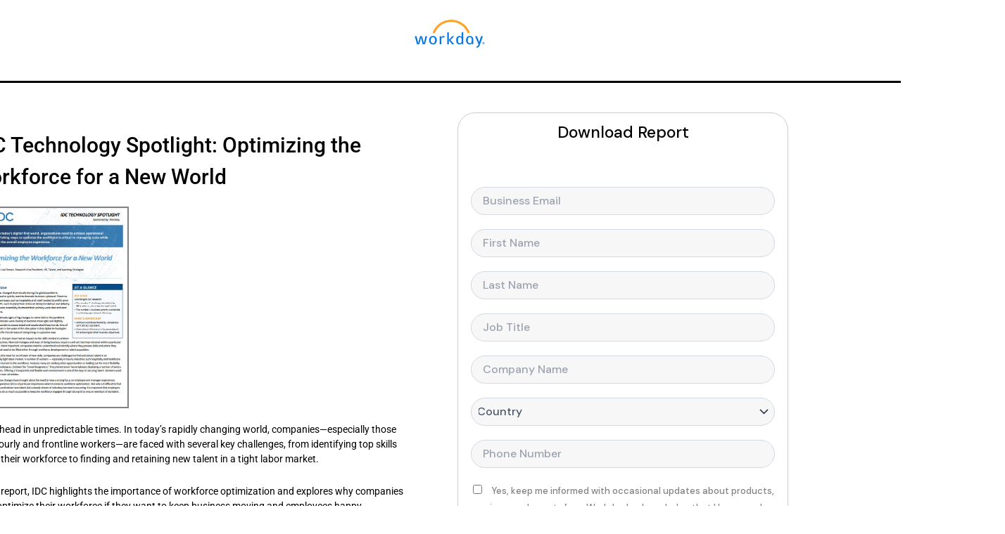

--- FILE ---
content_type: text/css
request_url: https://itreports.tech/wp-content/uploads/elementor/css/post-1224.css?ver=1762642738
body_size: 775
content:
.elementor-1224 .elementor-element.elementor-element-dbd4b36 > .elementor-container > .elementor-column > .elementor-widget-wrap{align-content:center;align-items:center;}.elementor-1224 .elementor-element.elementor-element-dbd4b36 > .elementor-container{max-width:980px;min-height:100px;}.elementor-1224 .elementor-element.elementor-element-d7d5f43 > .elementor-widget-wrap > .elementor-widget:not(.elementor-widget__width-auto):not(.elementor-widget__width-initial):not(:last-child):not(.elementor-absolute){margin-bottom:20px;}.elementor-widget-image .widget-image-caption{color:var( --e-global-color-text );font-family:var( --e-global-typography-text-font-family ), Sans-serif;font-weight:var( --e-global-typography-text-font-weight );}.elementor-1224 .elementor-element.elementor-element-f103dc2 > .elementor-container > .elementor-column > .elementor-widget-wrap{align-content:center;align-items:center;}.elementor-1224 .elementor-element.elementor-element-f103dc2 > .elementor-container{max-width:980px;}.elementor-1224 .elementor-element.elementor-element-f103dc2{padding:0px 0px 30px 0px;}.elementor-1224 .elementor-element.elementor-element-56dcc65 > .elementor-widget-wrap > .elementor-widget:not(.elementor-widget__width-auto):not(.elementor-widget__width-initial):not(:last-child):not(.elementor-absolute){margin-bottom:20px;}.elementor-1224 .elementor-element.elementor-element-56dcc65 > .elementor-element-populated{padding:0px 0px 0px 0px;}.elementor-widget-divider{--divider-color:var( --e-global-color-secondary );}.elementor-widget-divider .elementor-divider__text{color:var( --e-global-color-secondary );font-family:var( --e-global-typography-secondary-font-family ), Sans-serif;font-weight:var( --e-global-typography-secondary-font-weight );}.elementor-widget-divider.elementor-view-stacked .elementor-icon{background-color:var( --e-global-color-secondary );}.elementor-widget-divider.elementor-view-framed .elementor-icon, .elementor-widget-divider.elementor-view-default .elementor-icon{color:var( --e-global-color-secondary );border-color:var( --e-global-color-secondary );}.elementor-widget-divider.elementor-view-framed .elementor-icon, .elementor-widget-divider.elementor-view-default .elementor-icon svg{fill:var( --e-global-color-secondary );}.elementor-1224 .elementor-element.elementor-element-f1a0baa{--divider-border-style:solid;--divider-color:#000;--divider-border-width:2.6px;}.elementor-1224 .elementor-element.elementor-element-f1a0baa > .elementor-widget-container{margin:0px -298px 0px -298px;padding:0px 0px 0px 0px;}.elementor-1224 .elementor-element.elementor-element-f1a0baa .elementor-divider-separator{width:100%;}.elementor-1224 .elementor-element.elementor-element-f1a0baa .elementor-divider{padding-block-start:15px;padding-block-end:15px;}.elementor-1224 .elementor-element.elementor-element-b3410e2 > .elementor-container > .elementor-column > .elementor-widget-wrap{align-content:center;align-items:center;}.elementor-1224 .elementor-element.elementor-element-b3410e2 > .elementor-container{max-width:980px;}.elementor-1224 .elementor-element.elementor-element-b3410e2{padding:80px 0px 0px 0px;}.elementor-bc-flex-widget .elementor-1224 .elementor-element.elementor-element-e068460.elementor-column .elementor-widget-wrap{align-items:flex-start;}.elementor-1224 .elementor-element.elementor-element-e068460.elementor-column.elementor-element[data-element_type="column"] > .elementor-widget-wrap.elementor-element-populated{align-content:flex-start;align-items:flex-start;}.elementor-1224 .elementor-element.elementor-element-e068460 > .elementor-widget-wrap > .elementor-widget:not(.elementor-widget__width-auto):not(.elementor-widget__width-initial):not(:last-child):not(.elementor-absolute){margin-bottom:20px;}.elementor-1224 .elementor-element.elementor-element-e068460 > .elementor-element-populated{margin:0px 0px 0px -1px;--e-column-margin-right:0px;--e-column-margin-left:-1px;padding:0px 60px 0px 0px;}.elementor-widget-heading .elementor-heading-title{font-family:var( --e-global-typography-primary-font-family ), Sans-serif;font-weight:var( --e-global-typography-primary-font-weight );color:var( --e-global-color-primary );}.elementor-1224 .elementor-element.elementor-element-e75c976 > .elementor-widget-container{margin:-59px 0px 0px -189px;padding:0px 0px 0px 0px;}.elementor-1224 .elementor-element.elementor-element-e75c976{text-align:left;}.elementor-1224 .elementor-element.elementor-element-e75c976 .elementor-heading-title{font-size:30px;font-weight:500;text-transform:none;font-style:normal;text-decoration:none;line-height:1.5em;letter-spacing:0px;-webkit-text-stroke-color:#000;stroke:#000;color:#000000;}.elementor-1224 .elementor-element.elementor-element-e4a9c9c > .elementor-widget-container{margin:0px 0px 0px -585px;}.elementor-1224 .elementor-element.elementor-element-e4a9c9c img{width:22%;border-style:solid;border-width:2px 2px 2px 2px;}.elementor-widget-text-editor{font-family:var( --e-global-typography-text-font-family ), Sans-serif;font-weight:var( --e-global-typography-text-font-weight );color:var( --e-global-color-text );}.elementor-widget-text-editor.elementor-drop-cap-view-stacked .elementor-drop-cap{background-color:var( --e-global-color-primary );}.elementor-widget-text-editor.elementor-drop-cap-view-framed .elementor-drop-cap, .elementor-widget-text-editor.elementor-drop-cap-view-default .elementor-drop-cap{color:var( --e-global-color-primary );border-color:var( --e-global-color-primary );}.elementor-1224 .elementor-element.elementor-element-5062d0a > .elementor-widget-container{margin:0px 0px 0px -189px;}.elementor-1224 .elementor-element.elementor-element-5062d0a{font-size:14px;font-weight:400;text-transform:none;font-style:normal;text-decoration:none;line-height:1.5em;letter-spacing:0px;color:#000000;}.elementor-1224 .elementor-element.elementor-element-66f509a > .elementor-widget-wrap > .elementor-widget:not(.elementor-widget__width-auto):not(.elementor-widget__width-initial):not(:last-child):not(.elementor-absolute){margin-bottom:20px;}.elementor-1224 .elementor-element.elementor-element-66f509a > .elementor-element-populated{margin:-70px 0px 0px 0px;--e-column-margin-right:0px;--e-column-margin-left:0px;}.elementor-1224 .elementor-element.elementor-element-1afe325 > .elementor-widget-container{margin:-23px 0px 0px 0px;padding:0px 18px 0px 018px;border-style:solid;border-width:1px 1px 1px 1px;border-color:#CCCCCC;border-radius:25px 25px 25px 25px;}.elementor-1224 .elementor-element.elementor-element-248b0c6 > .elementor-container > .elementor-column > .elementor-widget-wrap{align-content:center;align-items:center;}.elementor-1224 .elementor-element.elementor-element-248b0c6 > .elementor-container{max-width:980px;}.elementor-1224 .elementor-element.elementor-element-248b0c6{padding:0px 0px 30px 0px;}.elementor-1224 .elementor-element.elementor-element-473f3cd > .elementor-widget-wrap > .elementor-widget:not(.elementor-widget__width-auto):not(.elementor-widget__width-initial):not(:last-child):not(.elementor-absolute){margin-bottom:20px;}.elementor-1224 .elementor-element.elementor-element-473f3cd > .elementor-element-populated{padding:0px 0px 0px 0px;}.elementor-1224 .elementor-element.elementor-element-c243eb4{--divider-border-style:solid;--divider-color:#000;--divider-border-width:2.6px;}.elementor-1224 .elementor-element.elementor-element-c243eb4 > .elementor-widget-container{margin:0px -298px 0px -298px;padding:0px 0px 0px 0px;}.elementor-1224 .elementor-element.elementor-element-c243eb4 .elementor-divider-separator{width:100%;}.elementor-1224 .elementor-element.elementor-element-c243eb4 .elementor-divider{padding-block-start:15px;padding-block-end:15px;}.elementor-1224 .elementor-element.elementor-element-e19da4c > .elementor-widget-container{margin:0px -193px 0px -190px;padding:0px 0px 0px 0px;}.elementor-1224 .elementor-element.elementor-element-e19da4c{font-size:14px;color:#000000;}:root{--page-title-display:none;}@media(max-width:1024px) and (min-width:768px){.elementor-1224 .elementor-element.elementor-element-473f3cd{width:60%;}}@media(max-width:1024px){.elementor-1224 .elementor-element.elementor-element-dbd4b36{padding:0px 20px 0px 20px;}.elementor-1224 .elementor-element.elementor-element-f103dc2{padding:0px 20px 0px 20px;}.elementor-1224 .elementor-element.elementor-element-b3410e2{padding:60px 30px 30px 30px;}.elementor-1224 .elementor-element.elementor-element-5062d0a{font-size:14px;}.elementor-1224 .elementor-element.elementor-element-248b0c6{padding:0px 20px 0px 20px;}}@media(max-width:767px){.elementor-1224 .elementor-element.elementor-element-dbd4b36{padding:25px 25px 25px 25px;}.elementor-1224 .elementor-element.elementor-element-f103dc2{padding:30px 30px 30px 30px;}.elementor-1224 .elementor-element.elementor-element-e068460 > .elementor-element-populated{padding:0px 0px 0px 0px;}.elementor-1224 .elementor-element.elementor-element-e75c976{text-align:center;}.elementor-1224 .elementor-element.elementor-element-e75c976 .elementor-heading-title{font-size:32px;}.elementor-1224 .elementor-element.elementor-element-248b0c6{padding:30px 30px 30px 30px;}}